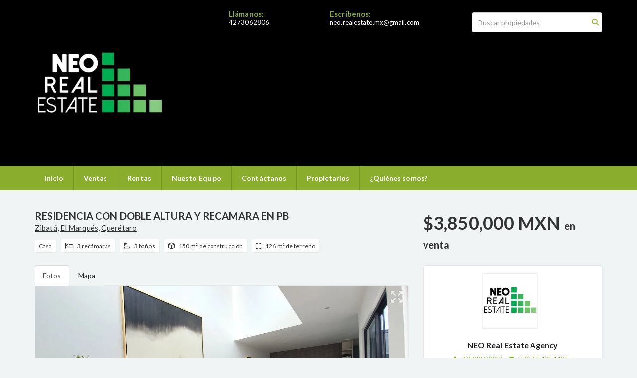

--- FILE ---
content_type: text/html; charset=utf-8
request_url: https://www.neo-realestate.com/property/elegante-residencia-con-doble-altura-y-recamara-en-pb
body_size: 9733
content:
<!DOCTYPE html>
<html lang="es">
  <head>
  <meta http-equiv="Content-Type" content="text/html; charset=utf-8" />
  <meta name="description" content="Saliendo completamente de lo ordinario , tenemos esta deslumbrante residencia llena de estilo, luz, espacio, amplitud y calidez. Su doble altura nos transporta a nuestro lugar de descanso , con su ..."/>
  <meta name="keywords" content=""/>
  <meta name="viewport" content="width=device-width, initial-scale=1, maximum-scale=1, user-scalable=no">
  <title>RESIDENCIA CON DOBLE ALTURA Y RECAMARA EN PB</title>
  <meta name="title" content="RESIDENCIA CON DOBLE ALTURA Y RECAMARA EN PB"/>
  <meta content="https://www.neo-realestate.com/property/elegante-residencia-con-doble-altura-y-recamara-en-pb" property="og:url"></meta><meta content="https://www.neo-realestate.com/property/elegante-residencia-con-doble-altura-y-recamara-en-pb" itemprop="url"></meta><meta content="RESIDENCIA CON DOBLE ALTURA Y RECAMARA EN PB" property="og:title"></meta><meta content="RESIDENCIA CON DOBLE ALTURA Y RECAMARA EN PB" itemprop="name"></meta><meta content="Saliendo completamente de lo ordinario , tenemos esta deslumbrante residencia llena de estilo, luz, espacio, amplitud y calidez. Su doble altura nos transporta a nuestro lugar de descanso , con su ..." property="og:description"></meta><meta content="Saliendo completamente de lo ordinario , tenemos esta deslumbrante residencia llena de estilo, luz, espacio, amplitud y calidez. Su doble altura nos transporta a nuestro lugar de descanso , con su ..." itemprop="description"></meta><meta content="website" property="og:type"></meta><meta content="summary_large_image" name="twitter:card"></meta><meta content="@easybroker" name="twitter:site"></meta><meta content="@easybroker" name="twitter:creator"></meta><meta content="RESIDENCIA CON DOBLE ALTURA Y RECAMARA EN PB" name="twitter:title"></meta><meta content="Saliendo completamente de lo ordinario , tenemos esta deslumbrante residencia llena de estilo, luz, espacio, amplitud y calidez. Su doble altura nos transporta a nuestro lugar de descanso , con su ..." name="twitter:description"></meta><meta content="https://assets.easybroker.com/property_images/1687039/25492093/EB-FL7039.jpg?height=300&amp;version=1596685347&amp;width=450" itemprop="image" property="og:image"></meta><meta content="450" property="og:image:width"></meta><meta content="300" property="og:image:height"></meta><meta content="https://assets.easybroker.com/property_images/1687039/25492093/EB-FL7039.jpg?height=300&amp;version=1596685347&amp;width=450" name="twitter:image"></meta>
<link rel="stylesheet" href="https://cdn.easybroker.com/assets/agent_websites-281d21d03f3be9dbdb7fba5c365bb4662225be459cd7bffae0d9f5f264e3ca0b.css" />
<script src="https://cdn.easybroker.com/assets/legacy/agent_websites-21395e11eef1e395d21dd9ccf7722d900a9b86e7ec5df3b9acf4a6067a60b635.js"></script>



  <script>
    (g=>{var h,a,k,p="The Google Maps JavaScript API",c="google",l="importLibrary",q="__ib__",m=document,b=window;b=b[c]||(b[c]={});var d=b.maps||(b.maps={}),r=new Set,e=new URLSearchParams,u=()=>h||(h=new Promise(async(f,n)=>{await (a=m.createElement("script"));e.set("libraries",[...r]+"");for(k in g)e.set(k.replace(/[A-Z]/g,t=>"_"+t[0].toLowerCase()),g[k]);e.set("callback",c+".maps."+q);a.src=`https://maps.${c}apis.com/maps/api/js?`+e;d[q]=f;a.onerror=()=>h=n(Error(p+" could not load."));a.nonce=m.querySelector("script[nonce]")?.nonce||"";m.head.append(a)}));d[l]?console.warn(p+" only loads once. Ignoring:",g):d[l]=(f,...n)=>r.add(f)&&u().then(()=>d[l](f,...n))})
    ({
      key: "",
      v: "weekly",
      language: "es"
    });
  </script>

  <link rel="stylesheet" href="https://cdn.easybroker.com/themes/oslo/stylesheets/bootstrap.css?version=1763493818" />
  <link rel="stylesheet" href="https://cdn.easybroker.com/themes/shared/css/map.css?version=1763493818" />
  <link rel="stylesheet" href="https://cdn.easybroker.com/themes/shared/css/filters.css?version=1763493818" />
  <link rel="stylesheet" href="https://cdn.easybroker.com/themes/oslo/stylesheets/style.css?version=1763493818" />
  <link rel="stylesheet" href="https://cdn.easybroker.com/themes/oslo/stylesheets/responsive.css?version=1763493818" />
  <link rel="stylesheet" href="https://cdn.easybroker.com/themes/oslo/stylesheets/styles-palette-5.css?version=1763493818" />
  <link rel="stylesheet" href="https://cdn.easybroker.com/themes/oslo/stylesheets/custom-select.css?version=1763493818" />
  <link rel="stylesheet" href="https://cdn.easybroker.com/themes/shared/fontawesome/css/all.min.css?version=1763493818" />
  <link rel="stylesheet" href="https://cdn.easybroker.com/themes/shared/fontawesome/css/brands.min.css?version=1763493818" />
  





  <link href='https://fonts.googleapis.com/css?family=Lato:300,400,700, 900,400italic,700italic' rel='stylesheet' type="text/css">
  <script src="https://cdn.easybroker.com/themes/oslo/javascripts/respond.js?version=1763493818"></script>
  <script src="https://cdn.easybroker.com/themes/oslo/javascripts/scripts.js?version=1763493818"></script>
  <script src="https://cdn.easybroker.com/themes/oslo/javascripts/html5shiv.min.js?version=1763493818"></script>
  <script src="https://stackpath.bootstrapcdn.com/bootstrap/3.4.1/js/bootstrap.min.js" integrity="sha384-aJ21OjlMXNL5UyIl/XNwTMqvzeRMZH2w8c5cRVpzpU8Y5bApTppSuUkhZXN0VxHd" crossorigin="anonymous"></script>
  <link rel="stylesheet" href="https://cdn.easybroker.com/themes/oslo/stylesheets/swiper-bundle.min.css?version=1763493818" />
  <script src="https://cdn.easybroker.com/themes/oslo/javascripts/swiper-bundle.min.js?version=1763493818"></script>
</head>

  <body id="property">
    
    <div id="header" class="darkest-bg hidden-xs">
  <div class="top-head">
    <div class="container">
      <div class="row">
        <div class="col-sm-4">
          <div class="logo">
            <div class='user-content'><h1><a href='https://www.neo-realestate.com/'><img src=https://assets.easybroker.com/organization_logos/38168/perfil_NEORE_08__scaled_.png?version=1758248237></a></h1></div>
          </div>
        </div>
        <div class="col-sm-5 contact">
          <div class="row">
            <div class="col-sm-5 phone">
              <div class='user-content'><h3>Llámanos:</h3>
                <p><a href="tel:4273062806" style="color: #fff;">4273062806</a></p></div>
            </div>
            <div class="col-sm-7 email">
              <div class='user-content'><h3>Escríbenos:</h3>
                <p>neo.realestate.mx@gmail.com</p></div>
            </div>
          </div>
        </div>
        <div class="col-sm-3">
          <ul class="social-links list-inline">
  
  
  
  
  
  
  
  
</ul>

          <div id="code_search_form" class="eb">
  <form class="form-inline" action="/search_text" accept-charset="UTF-8" method="get">
    <input size="15" autocomplete="off" placeholder="Buscar propiedades" id="menu_search_code" class="form-control" type="text" name="search[text]" />
    <input type="submit" name="commit" value="Ir" class="input-button" />
  </form>
</div>

          <div class="text-right">
            
          </div>
          <div class='user-content'></div>
        </div>
      </div>
    </div>
  </div>
</div>
<nav id="main_menu" class="navbar navbar-default gradient-bg" role="navigation">
  <div class="container">
    <div class='user-content'><div class="navbar-header">
        <button type="button" class="navbar-toggle" data-toggle="collapse" data-target="#bs-example-navbar-collapse-1">
          <span class="sr-only">Toggle navigation</span>
          <span class="icon-bar"></span>
          <span class="icon-bar"></span>
          <span class="icon-bar"></span>
        </button>
        <div class="navbar-brand visible-xs">
          <div class='user-content'><a href='https://www.neo-realestate.com/'><img src=https://assets.easybroker.com/organization_logos/38168/perfil_NEORE_08__scaled_.png?version=1758248237></a></div>
        </div>
      </div>
      <div class="collapse navbar-collapse" id="bs-example-navbar-collapse-1">
        <ul class="nav navbar-nav">
    <li class="">
      <a href="/">
        Inicio
        <span class="caret hidden"></span>
</a>    </li>
    <li class="">
      <a href="/properties">
        Ventas
        <span class="caret hidden"></span>
</a>    </li>
    <li class="">
      <a href="/rentals">
        Rentas
        <span class="caret hidden"></span>
</a>    </li>
    <li class="">
      <a href="/vacation_rentals">
        Nuesto Equipo
        <span class="caret hidden"></span>
</a>    </li>
    <li class="">
      <a href="/contact">
        Contáctanos
        <span class="caret hidden"></span>
</a>    </li>
    <li class="">
      <a href="/owners">
        Propietarios
        <span class="caret hidden"></span>
</a>    </li>
    <li class="">
      <a href="/about">
        ¿Quiénes somos?
        <span class="caret hidden"></span>
</a>    </li>
</ul>
<div class="code-search-form visible-xs">
  <form class="form-inline" action="/search_text" accept-charset="UTF-8" method="get">
    <div class="input-group">
      <input size="15" autocomplete="off" placeholder="Buscar propiedades" id="menu_search_code" class="form-control" type="text" name="search[text]" />
      <span class="input-group-btn">
        <input type="submit" name="commit" value="Ir" class="btn btn-primary" />
      </span>
    </div>
  </form>
</div>

      </div></div>
  </div>
</nav>
<div class="phone-mobile visible-xs">
  <div class='user-content'><h3>Llámanos:</h3>
    <p><a href="tel:4273062806">4273062806</a></p></div>
  <div class='user-content'><h3>Escríbenos:</h3>
    <p>neo.realestate.mx@gmail.com</p></div>
  <ul class="social-links list-inline">
  
  
  
  
  
  
  
  
</ul>

</div>

    <div class="property">
  <div class="content">
    <div class="container">
      <div id="overview">
        <div class="row">
          <div class="col-md-8">
            <div class="name">
              <h1 class="title">
    
    RESIDENCIA CON DOBLE ALTURA Y RECAMARA EN PB
</h1>

<h2 class="location">
    <a href="/properties/mexico/queretaro/el-marques?ln=52358">Zibatá</a>, <a href="/properties/mexico/queretaro/el-marques">El Marqués</a>, <a href="/properties/mexico/queretaro">Querétaro</a></h2>

            </div>
            <div id="main_features">
  <ul>
    <li class="property-type">Casa</li>
    <li class="beds">3 recámaras</li>
    <li class="baths">3 baños</li>
    <li class="space">150 m² de construcción</li>
    <li class="lot-size">126 m² de terreno</li>
  </ul>
</div>

          </div>
          <div class="col-md-4">
            <div id="prices">
  

    <ul>
          <li class="price-type">
              <span class="listing-type-price">
                $3,850,000 MXN
              </span>
            <small class="listing-type">En Venta</small>
          </li>
    </ul>
</div>

          </div>
        </div>
      </div>
      <div class="row">
        <div class="col-md-8">
          
  <div id="media">
    <!-- Nav tabs -->
    <ul class="nav nav-tabs">
        <li class="active">
          <a href="#photos" data-toggle="tab">Fotos</a>
</li>


      <li class="">
        <a href="#map" data-toggle="tab">Mapa</a>

</li>
    </ul>
    <!-- Tab panes -->
    <div class="tab-content">
        <div class="tab-pane active" id="photos">
          <div id="gallery">
              <div class="royal-image-slideshow royalSlider rsUni">
      <img class="rsImg" alt="1 de 25" data-rsbigimg="https://assets.easybroker.com/property_images/1687039/25492093/EB-FL7039.jpg?version=1596685347" data-rsTmb="https://assets.easybroker.com/property_images/1687039/25492093/EB-FL7039.jpg?height=300&amp;version=1596685347&amp;width=450" data-load-rasterized-image="true" src="https://assets.easybroker.com/property_images/1687039/25492093/EB-FL7039.jpg?version=1596685347" />
      <img class="rsImg" alt="2 de 25" data-rsbigimg="https://assets.easybroker.com/property_images/1687039/25492059/EB-FL7039.jpg?version=1596685347" data-rsTmb="https://assets.easybroker.com/property_images/1687039/25492059/EB-FL7039.jpg?height=300&amp;version=1596685347&amp;width=450" data-load-rasterized-image="true" src="https://assets.easybroker.com/property_images/1687039/25492059/EB-FL7039.jpg?version=1596685347" />
      <img class="rsImg" alt="3 de 25" data-rsbigimg="https://assets.easybroker.com/property_images/1687039/25492094/EB-FL7039.jpg?version=1596685347" data-rsTmb="https://assets.easybroker.com/property_images/1687039/25492094/EB-FL7039.jpg?height=300&amp;version=1596685347&amp;width=450" data-load-rasterized-image="true" src="https://assets.easybroker.com/property_images/1687039/25492094/EB-FL7039.jpg?version=1596685347" />
      <img class="rsImg" alt="4 de 25" data-rsbigimg="https://assets.easybroker.com/property_images/1687039/25492088/EB-FL7039.jpg?version=1596685347" data-rsTmb="https://assets.easybroker.com/property_images/1687039/25492088/EB-FL7039.jpg?height=300&amp;version=1596685347&amp;width=450" data-load-rasterized-image="true" src="https://assets.easybroker.com/property_images/1687039/25492088/EB-FL7039.jpg?version=1596685347" />
      <img class="rsImg" alt="5 de 25" data-rsbigimg="https://assets.easybroker.com/property_images/1687039/25492089/EB-FL7039.jpg?version=1596685347" data-rsTmb="https://assets.easybroker.com/property_images/1687039/25492089/EB-FL7039.jpg?height=300&amp;version=1596685347&amp;width=450" data-load-rasterized-image="true" src="https://assets.easybroker.com/property_images/1687039/25492089/EB-FL7039.jpg?version=1596685347" />
      <img class="rsImg" alt="6 de 25" data-rsbigimg="https://assets.easybroker.com/property_images/1687039/25492090/EB-FL7039.jpg?version=1596685347" data-rsTmb="https://assets.easybroker.com/property_images/1687039/25492090/EB-FL7039.jpg?height=300&amp;version=1596685347&amp;width=450" data-load-rasterized-image="true" src="https://assets.easybroker.com/property_images/1687039/25492090/EB-FL7039.jpg?version=1596685347" />
      <img class="rsImg" alt="7 de 25" data-rsbigimg="https://assets.easybroker.com/property_images/1687039/25492091/EB-FL7039.jpg?version=1596685347" data-rsTmb="https://assets.easybroker.com/property_images/1687039/25492091/EB-FL7039.jpg?height=300&amp;version=1596685347&amp;width=450" data-load-rasterized-image="true" src="https://assets.easybroker.com/property_images/1687039/25492091/EB-FL7039.jpg?version=1596685347" />
      <img class="rsImg" alt="8 de 25" data-rsbigimg="https://assets.easybroker.com/property_images/1687039/25492092/EB-FL7039.jpg?version=1596685347" data-rsTmb="https://assets.easybroker.com/property_images/1687039/25492092/EB-FL7039.jpg?height=300&amp;version=1596685347&amp;width=450" data-load-rasterized-image="true" src="https://assets.easybroker.com/property_images/1687039/25492092/EB-FL7039.jpg?version=1596685347" />
      <img class="rsImg" alt="9 de 25" data-rsbigimg="https://assets.easybroker.com/property_images/1687039/25492095/EB-FL7039.jpg?version=1596685347" data-rsTmb="https://assets.easybroker.com/property_images/1687039/25492095/EB-FL7039.jpg?height=300&amp;version=1596685347&amp;width=450" data-load-rasterized-image="true" src="https://assets.easybroker.com/property_images/1687039/25492095/EB-FL7039.jpg?version=1596685347" />
      <img class="rsImg" alt="10 de 25" data-rsbigimg="https://assets.easybroker.com/property_images/1687039/25492096/EB-FL7039.jpg?version=1596685347" data-rsTmb="https://assets.easybroker.com/property_images/1687039/25492096/EB-FL7039.jpg?height=300&amp;version=1596685347&amp;width=450" data-load-rasterized-image="true" src="https://assets.easybroker.com/property_images/1687039/25492096/EB-FL7039.jpg?version=1596685347" />
      <img class="rsImg" alt="11 de 25" data-rsbigimg="https://assets.easybroker.com/property_images/1687039/25492097/EB-FL7039.jpg?version=1596685347" data-rsTmb="https://assets.easybroker.com/property_images/1687039/25492097/EB-FL7039.jpg?height=300&amp;version=1596685347&amp;width=450" data-load-rasterized-image="true" src="https://assets.easybroker.com/property_images/1687039/25492097/EB-FL7039.jpg?version=1596685347" />
      <img class="rsImg" alt="12 de 25" data-rsbigimg="https://assets.easybroker.com/property_images/1687039/25492098/EB-FL7039.jpg?version=1596685347" data-rsTmb="https://assets.easybroker.com/property_images/1687039/25492098/EB-FL7039.jpg?height=300&amp;version=1596685347&amp;width=450" data-load-rasterized-image="true" src="https://assets.easybroker.com/property_images/1687039/25492098/EB-FL7039.jpg?version=1596685347" />
      <img class="rsImg" alt="13 de 25" data-rsbigimg="https://assets.easybroker.com/property_images/1687039/25492099/EB-FL7039.jpg?version=1596685347" data-rsTmb="https://assets.easybroker.com/property_images/1687039/25492099/EB-FL7039.jpg?height=300&amp;version=1596685347&amp;width=450" data-load-rasterized-image="true" src="https://assets.easybroker.com/property_images/1687039/25492099/EB-FL7039.jpg?version=1596685347" />
      <img class="rsImg" alt="14 de 25" data-rsbigimg="https://assets.easybroker.com/property_images/1687039/25492100/EB-FL7039.jpg?version=1596685347" data-rsTmb="https://assets.easybroker.com/property_images/1687039/25492100/EB-FL7039.jpg?height=300&amp;version=1596685347&amp;width=450" data-load-rasterized-image="true" src="https://assets.easybroker.com/property_images/1687039/25492100/EB-FL7039.jpg?version=1596685347" />
      <img class="rsImg" alt="15 de 25" data-rsbigimg="https://assets.easybroker.com/property_images/1687039/25492101/EB-FL7039.jpg?version=1596685347" data-rsTmb="https://assets.easybroker.com/property_images/1687039/25492101/EB-FL7039.jpg?height=300&amp;version=1596685347&amp;width=450" data-load-rasterized-image="true" src="https://assets.easybroker.com/property_images/1687039/25492101/EB-FL7039.jpg?version=1596685347" />
      <img class="rsImg" alt="16 de 25" data-rsbigimg="https://assets.easybroker.com/property_images/1687039/25492102/EB-FL7039.jpg?version=1596685347" data-rsTmb="https://assets.easybroker.com/property_images/1687039/25492102/EB-FL7039.jpg?height=300&amp;version=1596685347&amp;width=450" data-load-rasterized-image="true" src="https://assets.easybroker.com/property_images/1687039/25492102/EB-FL7039.jpg?version=1596685347" />
      <img class="rsImg" alt="17 de 25" data-rsbigimg="https://assets.easybroker.com/property_images/1687039/25492103/EB-FL7039.jpg?version=1596685347" data-rsTmb="https://assets.easybroker.com/property_images/1687039/25492103/EB-FL7039.jpg?height=300&amp;version=1596685347&amp;width=450" data-load-rasterized-image="true" src="https://assets.easybroker.com/property_images/1687039/25492103/EB-FL7039.jpg?version=1596685347" />
      <img class="rsImg" alt="18 de 25" data-rsbigimg="https://assets.easybroker.com/property_images/1687039/25492104/EB-FL7039.jpg?version=1596685347" data-rsTmb="https://assets.easybroker.com/property_images/1687039/25492104/EB-FL7039.jpg?height=300&amp;version=1596685347&amp;width=450" data-load-rasterized-image="true" src="https://assets.easybroker.com/property_images/1687039/25492104/EB-FL7039.jpg?version=1596685347" />
      <img class="rsImg" alt="19 de 25" data-rsbigimg="https://assets.easybroker.com/property_images/1687039/25492105/EB-FL7039.jpg?version=1596685347" data-rsTmb="https://assets.easybroker.com/property_images/1687039/25492105/EB-FL7039.jpg?height=300&amp;version=1596685347&amp;width=450" data-load-rasterized-image="true" src="https://assets.easybroker.com/property_images/1687039/25492105/EB-FL7039.jpg?version=1596685347" />
      <img class="rsImg" alt="20 de 25" data-rsbigimg="https://assets.easybroker.com/property_images/1687039/25492106/EB-FL7039.jpg?version=1596685347" data-rsTmb="https://assets.easybroker.com/property_images/1687039/25492106/EB-FL7039.jpg?height=300&amp;version=1596685347&amp;width=450" data-load-rasterized-image="true" src="https://assets.easybroker.com/property_images/1687039/25492106/EB-FL7039.jpg?version=1596685347" />
      <img class="rsImg" alt="21 de 25" data-rsbigimg="https://assets.easybroker.com/property_images/1687039/25492112/EB-FL7039.jpg?version=1596685347" data-rsTmb="https://assets.easybroker.com/property_images/1687039/25492112/EB-FL7039.jpg?height=300&amp;version=1596685347&amp;width=450" data-load-rasterized-image="true" src="https://assets.easybroker.com/property_images/1687039/25492112/EB-FL7039.jpg?version=1596685347" />
      <img class="rsImg" alt="22 de 25" data-rsbigimg="https://assets.easybroker.com/property_images/1687039/25492114/EB-FL7039.jpg?version=1596685347" data-rsTmb="https://assets.easybroker.com/property_images/1687039/25492114/EB-FL7039.jpg?height=300&amp;version=1596685347&amp;width=450" data-load-rasterized-image="true" src="https://assets.easybroker.com/property_images/1687039/25492114/EB-FL7039.jpg?version=1596685347" />
      <img class="rsImg" alt="23 de 25" data-rsbigimg="https://assets.easybroker.com/property_images/1687039/25492113/EB-FL7039.jpg?version=1596685347" data-rsTmb="https://assets.easybroker.com/property_images/1687039/25492113/EB-FL7039.jpg?height=300&amp;version=1596685347&amp;width=450" data-load-rasterized-image="true" src="https://assets.easybroker.com/property_images/1687039/25492113/EB-FL7039.jpg?version=1596685347" />
      <img class="rsImg" alt="24 de 25" data-rsbigimg="https://assets.easybroker.com/property_images/1687039/25492115/EB-FL7039.jpg?version=1596685347" data-rsTmb="https://assets.easybroker.com/property_images/1687039/25492115/EB-FL7039.jpg?height=300&amp;version=1596685347&amp;width=450" data-load-rasterized-image="true" src="https://assets.easybroker.com/property_images/1687039/25492115/EB-FL7039.jpg?version=1596685347" />
      <img class="rsImg" alt="25 de 25" data-rsbigimg="https://assets.easybroker.com/property_images/1687039/25492116/EB-FL7039.jpg?version=1596685347" data-rsTmb="https://assets.easybroker.com/property_images/1687039/25492116/EB-FL7039.jpg?height=300&amp;version=1596685347&amp;width=450" data-load-rasterized-image="true" src="https://assets.easybroker.com/property_images/1687039/25492116/EB-FL7039.jpg?version=1596685347" />
  </div>

          </div>
        </div>
      <div class="tab-pane  multimedia-container" id="videos">
      </div>
      <div class="tab-pane " id="map">
          <div class="map-container">
            <div data-lazy-iframe-url="https://www.google.com/maps/embed/v1/place?key=AIzaSyBDhRiVXTnSWRjUhgGZTbj09HpmXUxTeBs&amp;q=20.6809522,-100.3329494" data-trigger="observer"></div>
          </div>
      </div>
      <div class="tab-pane  multimedia-container" id="virtual_tour">
      </div>
    </div>
  </div>

          <a href="#" class="hidden btn btn-partners btn-primary btn-default btn-block btn-lg" target="_blank"><img style="margin-right: 10px;" src="https://s3.amazonaws.com/assets.moveglobally.com/organization_files/9641/btn-partner-img.png" />Ver Tour Virtual</a>
        </div>
        <div class="col-md-4 contact hidden-xs">
          <div class="affix-elements">
            <div class="form-wrapper">
              <div id="contact_form_wrapper">
                <div class='user-content'><h4 class="text-center">Contáctanos</h4></div>
                <div class="agent text-center">
    <span class="agent-image"><img class="avatar rounded" alt="NEO Real Estate Agency" title="NEO Real Estate Agency" src="https://assets.easybroker.com/profile_images/430524/perfil_NEORE_07__scaled_.png?height=200&amp;version=1757960268&amp;width=200" /></span>
  <div class="agent-info">
      <h4 class="mb-0"><strong>NEO Real Estate Agency</strong></h4>
      <ul class="list-unstyled list-inline">
        <li><a class="phone" href="tel:4273062806">4273062806</a></li>
        <li class="cell"><a href="tel:+525554054425">+525554054425</a></li>
      </ul>
  </div>
</div>

                <div id="confirmation_container" class="hidden"></div>
<div id="contact_form" class="form">
  <a id="contact_form_anchor" name="contact_form"></a>
  
  <form action="/create_property_request" accept-charset="UTF-8" data-remote="true" method="post"><input type="hidden" name="authenticity_token" value="4BQXKuy3MklNvMZdjJdy5gDa_1u-Ahk_fikWd0eD_DbF69Yca5-ZSvLxBWvIz9MkwsbPwNk3D44eBx6Z5WwVow" autocomplete="off" />
    <input type="hidden" name="lang" id="lang" value="es" autocomplete="off" />
    <input value="" autocomplete="off" type="hidden" name="contact_request[form_code]" id="contact_request_form_code" />
    <input autocomplete="off" type="hidden" value="38168" name="contact_request[organization_id]" id="contact_request_organization_id" />
    <input value="www.neo-realestate.com" autocomplete="off" type="hidden" name="contact_request[source]" id="contact_request_source" />
    <input autocomplete="off" type="hidden" value="EB-FL7039" name="contact_request[property_id]" id="contact_request_property_id" />
    <div class="form-group">
      <input class="form-control" placeholder="Tu nombre" type="text" name="contact_request[name]" id="contact_request_name" />
    </div>
    <div class="hide">
      <input type="text" name="contact_request[company_name]" id="contact_request_company_name" class="form_control" placeholder="Company Name" autocomplete="off" tabindex="-1" />
    </div>
    <div class="form-group">
      <input class="form-control" placeholder="Email" type="text" name="contact_request[email]" id="contact_request_email" />
    </div>
    <div class="form-group">
      <input class="form-control" placeholder="Número de teléfono" type="text" name="contact_request[phone]" id="contact_request_phone" />
    </div>
    <div class="form-group">
      <textarea rows="4" class="form-control" name="contact_request[message]" id="contact_request_message">
Me interesa mucho esta propiedad y quiero recibir más información.
¡Gracias!</textarea>    </div>
    <div class="form-group">
      <input type="submit" name="commit" value="Enviar" id="submit_button" data-submit-with-text="Enviando..." class="btn submit btn-primary btn-lg btn-block" autocomplete="off" />
    </div>
</form>
    <div class="form-group mb-0">
      <a class="btn btn-primary btn-lg btn-block btn-outline" target="_blank" data-whatsapp-button="true" href="https://api.whatsapp.com/send?phone=%2B525554054425&amp;text=Me+interesa+mucho+esta+propiedad+y+quiero+recibir+m%C3%A1s+informaci%C3%B3n.+%C2%A1Gracias%21+https%3A%2F%2Fwww.neo-realestate.com%2Fproperty%2Felegante-residencia-con-doble-altura-y-recamara-en-pb">
      <i class="fak fa-whatsapp text-lg mr-1" aria-hidden="true"></i>
      Enviar WhatsApp
</a>    </div>
</div>  <img style="display: none;" alt="EB-FL7039" src="https://www.easybroker.com/track/1687039.gif?source=www.neo-realestate.com" />

                <div class='user-content'></div>
              </div>
            </div>
            <a target="_blank" class="print-property" href="/print-property?slug=elegante-residencia-con-doble-altura-y-recamara-en-pb"><i class="far fa-print mr-1"></i><span class="print-link-text">Imprimir propiedad</span></a>
          </div>
        </div>
      </div>
    </div>
  </div>
  <div class="sub-content">
    <div class="container">
      <div class="row">
        <div class="col-md-8 col-sm-12">
          <div class="row">
            <div class="col-sm-8 col-md-7 col-lg-8 ">
              
<div id="description" class="summary-section" data-visibility-scope>
  <div class="summary-title">
    <h4>Descripción</h4>
    
  </div>
  <div class="info">
    Saliendo completamente de lo ordinario , tenemos esta deslumbrante residencia llena de estilo, luz, espacio, amplitud y calidez. Su doble altura nos transporta a nuestro lugar de descanso , con  su jardin que brinda un paisaje a todas las areas de la casa.   <br/>Cada recama con baño propio, una de ellas en PB  y la suite principal con tina y vestidor.<br/><br/>Este lugar no es para todos ya que ademas la privada cuenta con: alberca, gym, areas verdes, terraza con asador, juegos infantiles y seguridad las 24 horas.<br/><br/>Tienes que conocerla!! Contactanos!!<br/><br/>*Precio sujeto a cambio, sin previo aviso.
  </div>
</div>

              

                <div id="amenities">
    <h4>Características</h4>
  <h5>Exterior</h5>
  <ul>
    <li>Cisterna</li>
    <li>Facilidad para estacionarse</li>
    <li>Jardín</li>
    </ul>
  <h5>General</h5>
  <ul>
    <li>Accesibilidad para adultos mayores</li>
    <li>Accesibilidad para personas con discapacidad</li>
    <li>Cocina equipada</li>
    <li>Fraccionamiento privado</li>
    <li>Portero</li>
    <li>Seguridad 24 horas</li>
    </ul>
  <h5>Recreación</h5>
  <ul>
    <li>Alberca</li>
    <li>Área de juegos infantiles</li>
    <li>Gimnasio</li>
    <li>Salón de usos múltiples</li>
    </ul>
  </div>

            </div>
            <div class="col-sm-4 col-md-5 col-lg-4">
              <div id="summary">
  <h4>Detalles</h4>
  <table class="table">
    <tr><td>ID:</td><td>EB-FL7039</td></tr>    <tr><td>Tipo:</td><td>Casa</td></tr>      <tr>
        <td>Precio de venta:</td>
        <td>
          $3,850,000 MXN
        </td>
      </tr>
    <tr><td>Antigüedad:</td><td>A estrenar</td></tr>    <tr><td>Recámaras:</td><td>3</td></tr>        <tr><td>Baños:</td><td>3</td></tr>        <tr><td>Estacionamientos:</td><td>2</td></tr>    <tr><td>Construcción:</td><td>150 m²</td></tr>        <tr><td>Terreno:</td><td>126 m²</td></tr>            <tr><td>Pisos:</td><td>2</td></tr>        <tr><td>Mantenimiento:</td><td>1200</td></tr>          <tr class="agent"><td>Asesor:</td><td>NEO Real Estate Agency</td></tr>  </table>
</div>

              
                <button id="contact-button" type="button" class="btn btn-primary btn-lg d-block btn-contact mb-2" data-toggle="modal" data-target="#contactModal">
                  <div class='user-content'>Contáctanos</div>
                </button>
            </div>
          </div>
        </div>
      </div>
    </div>
  </div>
</div>
<div class="featured-properties text-center content hidden-xs">
  <div class="container">
    <div class="title">
      <h3>Propiedades destacadas</h3>
      <span class="darker-bg"></span>
    </div>
    <!-- FEATURED BOOTSTRAP CAROUSEL -->
      <div id="featured_properties" class="carousel slide" data-ride="carousel">
        <ol class="carousel-indicators">
          <li data-target="#featured_properties" data-slide-to="0" class="active"></li>
          <li data-target="#featured_properties" data-slide-to="1"></li>
          <li data-target="#featured_properties" data-slide-to="2"></li>
        </ol>

        <div class="carousel-inner">
              <div class="item active">
                <div class="row">
                    <div class="property-1">
                      <div class="col-sm-4">
  <div class="thumbnail">
    <div class="type darkest-bg">
      <span>En Venta</span>
    </div>
    <div class="title-image"><a href="https://www.neo-realestate.com/property/majestusos-depas-en-pre-venta-zibata"><img src="https://assets.easybroker.com/property_images/1334601/19897676/EB-EC4601.jpg?height=300&amp;version=1573584185&amp;width=450" /></a></div>
    <div class="caption">
      <p class="primary-color">Zibatá, El Marqués</p>
      <p>Departamento, 4 recámaras, 4 baños</p>
      <h3>$14,100,000 MXN</h3>
      <a class="btn btn-primary btn-block" role="button" href="https://www.neo-realestate.com/property/majestusos-depas-en-pre-venta-zibata">Ver detalles</a>
    </div>
  </div>
</div>

                    </div>
                    <div class="property-2">
                      <div class="col-sm-4">
  <div class="thumbnail">
    <div class="type darkest-bg">
      <span>En Venta</span>
    </div>
    <div class="title-image"><a href="https://www.neo-realestate.com/property/en-preventa-con-esquema-de-pagos-en-zibata"><img src="https://assets.easybroker.com/property_images/4260362/70841542/EB-PJ0362.jpg?height=300&amp;version=1706583314&amp;width=450" /></a></div>
    <div class="caption">
      <p class="primary-color">Zibatá, El Marqués</p>
      <p>Terreno</p>
      <h3>$2,200,000 MXN</h3>
      <a class="btn btn-primary btn-block" role="button" href="https://www.neo-realestate.com/property/en-preventa-con-esquema-de-pagos-en-zibata">Ver detalles</a>
    </div>
  </div>
</div>

                    </div>
                    <div class="property-3">
                      <div class="col-sm-4">
  <div class="thumbnail">
    <div class="type darkest-bg">
      <span>En Venta</span>
    </div>
    <div class="title-image"><a href="https://www.neo-realestate.com/property/con-recamara-en-pb-y-bano-en-cada-una-en-zibata"><img src="https://assets.easybroker.com/property_images/4583146/76972541/EB-QP3146.jpg?height=300&amp;version=1719943928&amp;width=450" /></a></div>
    <div class="caption">
      <p class="primary-color">Zibatá, El Marqués</p>
      <p>Casa, 4 recámaras, 4 baños</p>
      <h3>$5,300,000 MXN</h3>
      <a class="btn btn-primary btn-block" role="button" href="https://www.neo-realestate.com/property/con-recamara-en-pb-y-bano-en-cada-una-en-zibata">Ver detalles</a>
    </div>
  </div>
</div>

                    </div>
                </div>
              </div>
              <div class="item ">
                <div class="row">
                    <div class="property-1">
                      <div class="col-sm-4">
  <div class="thumbnail">
    <div class="type darkest-bg">
      <span>En Venta</span>
    </div>
    <div class="title-image"><a href="https://www.neo-realestate.com/property/casa-con-la-mejor-ubicacion-en-zakia"><img src="https://assets.easybroker.com/property_images/4318900/71949778/EB-PO8900.jpg?height=300&amp;version=1708814851&amp;width=450" /></a></div>
    <div class="caption">
      <p class="primary-color">Zákia, El Marqués</p>
      <p>Casa, 3 recámaras, 2 baños</p>
      <h3>$2,815,000 MXN</h3>
      <a class="btn btn-primary btn-block" role="button" href="https://www.neo-realestate.com/property/casa-con-la-mejor-ubicacion-en-zakia">Ver detalles</a>
    </div>
  </div>
</div>

                    </div>
                    <div class="property-2">
                      <div class="col-sm-4">
  <div class="thumbnail">
    <div class="type darkest-bg">
      <span>En Venta</span>
    </div>
    <div class="title-image"><a href="https://www.neo-realestate.com/property/residencia-con-roof-garden-cuarto-de-servicio-en-nuevo-refugio"><img src="https://assets.easybroker.com/property_images/4723572/79826110/EB-RD3572.jpg?height=300&amp;version=1725749008&amp;width=450" /></a></div>
    <div class="caption">
      <p class="primary-color">Nuevo Refugio, Querétaro</p>
      <p>Casa, 5 recámaras, 6 baños</p>
      <h3>$7,030,000 MXN</h3>
      <a class="btn btn-primary btn-block" role="button" href="https://www.neo-realestate.com/property/residencia-con-roof-garden-cuarto-de-servicio-en-nuevo-refugio">Ver detalles</a>
    </div>
  </div>
</div>

                    </div>
                    <div class="property-3">
                      <div class="col-sm-4">
  <div class="thumbnail">
    <div class="type darkest-bg">
      <span>En Venta</span>
    </div>
    <div class="title-image"><a href="https://www.neo-realestate.com/property/casa-de-oportunidad-en-zibata-zibata"><img src="https://assets.easybroker.com/property_images/3302221/53199315/EB-LR2221.jpg?height=300&amp;version=1665275324&amp;width=450" /></a></div>
    <div class="caption">
      <p class="primary-color">Zibatá, El Marqués</p>
      <p>Casa, 3 recámaras, 2 baños</p>
      <h3>$3,100,000 MXN</h3>
      <a class="btn btn-primary btn-block" role="button" href="https://www.neo-realestate.com/property/casa-de-oportunidad-en-zibata-zibata">Ver detalles</a>
    </div>
  </div>
</div>

                    </div>
                </div>
              </div>
              <div class="item ">
                <div class="row">
                    <div class="property-1">
                      <div class="col-sm-4">
  <div class="thumbnail">
    <div class="type darkest-bg">
      <span>En Venta</span>
    </div>
    <div class="title-image"><a href="https://www.neo-realestate.com/property/depa-frente-universidad-anahuac-en-preventa-en-zibata"><img src="https://assets.easybroker.com/property_images/4318735/71946368/EB-PO8735.jpg?height=300&amp;version=1708804864&amp;width=450" /></a></div>
    <div class="caption">
      <p class="primary-color">Zibatá, El Marqués</p>
      <p>Departamento, 2 recámaras, 2 baños</p>
      <h3>$2,660,000 MXN</h3>
      <a class="btn btn-primary btn-block" role="button" href="https://www.neo-realestate.com/property/depa-frente-universidad-anahuac-en-preventa-en-zibata">Ver detalles</a>
    </div>
  </div>
</div>

                    </div>
                    <div class="property-2">
                      <div class="col-sm-4">
  <div class="thumbnail">
    <div class="type darkest-bg">
      <span>En Venta</span>
    </div>
    <div class="title-image"><a href="https://www.neo-realestate.com/property/casa-con-doble-altura-y-roof-en-zakia"><img src="https://assets.easybroker.com/property_images/3110219/49676354/EB-KY0219.jpg?height=300&amp;version=1657595062&amp;width=450" /></a></div>
    <div class="caption">
      <p class="primary-color">Zákia, El Marqués</p>
      <p>Casa, 3 recámaras, 3 baños</p>
      <h3>$3,750,000 MXN</h3>
      <a class="btn btn-primary btn-block" role="button" href="https://www.neo-realestate.com/property/casa-con-doble-altura-y-roof-en-zakia">Ver detalles</a>
    </div>
  </div>
</div>

                    </div>
                    <div class="property-3">
                      <div class="col-sm-4">
  <div class="thumbnail">
    <div class="type darkest-bg">
      <span>En Venta</span>
    </div>
    <div class="title-image"><a href="https://www.neo-realestate.com/property/residencia-con-posible-recamara-en-pb"><img src="https://assets.easybroker.com/property_images/1685656/76979774/EB-FL5656.jpg?height=300&amp;version=1719949628&amp;width=450" /></a></div>
    <div class="caption">
      <p class="primary-color">Zibatá, El Marqués</p>
      <p>Casa, 4 recámaras, 3 baños</p>
      <h3>$4,570,000 MXN</h3>
      <a class="btn btn-primary btn-block" role="button" href="https://www.neo-realestate.com/property/residencia-con-posible-recamara-en-pb">Ver detalles</a>
    </div>
  </div>
</div>

                    </div>
                </div>
              </div>
              <div class="item ">
                <div class="row">
                    <div class="property-1">
                      <div class="col-sm-4">
  <div class="thumbnail">
    <div class="type darkest-bg">
      <span>En Venta</span>
    </div>
    <div class="title-image"><a href="https://www.neo-realestate.com/property/casa-en-venta-con-acabados-de-lujo-en-zakia"><img src="https://assets.easybroker.com/property_images/2350614/36476970/EB-IA0614.jpg?height=300&amp;version=1626656181&amp;width=450" /></a></div>
    <div class="caption">
      <p class="primary-color">Zákia, El Marqués</p>
      <p>Casa, 3 recámaras, 2 baños</p>
      <h3>$4,250,000 MXN</h3>
      <a class="btn btn-primary btn-block" role="button" href="https://www.neo-realestate.com/property/casa-en-venta-con-acabados-de-lujo-en-zakia">Ver detalles</a>
    </div>
  </div>
</div>

                    </div>
                    <div class="property-2">
                      <div class="col-sm-4">
  <div class="thumbnail">
    <div class="type darkest-bg">
      <span>En Venta</span>
    </div>
    <div class="title-image"><a href="https://www.neo-realestate.com/property/depa-en-pb-con-jardin-en-zakia"><img src="https://assets.easybroker.com/property_images/3129817/63069571/EB-KZ9817.jpg?height=300&amp;version=1687886090&amp;width=450" /></a></div>
    <div class="caption">
      <p class="primary-color">Zákia, El Marqués</p>
      <p>Departamento, 2 recámaras, 2 baños</p>
      <h3>$2,164,000 MXN</h3>
      <a class="btn btn-primary btn-block" role="button" href="https://www.neo-realestate.com/property/depa-en-pb-con-jardin-en-zakia">Ver detalles</a>
    </div>
  </div>
</div>

                    </div>
                    <div class="property-3">
                      <div class="col-sm-4">
  <div class="thumbnail">
    <div class="type darkest-bg">
      <span>En Venta</span>
    </div>
    <div class="title-image"><a href="https://www.neo-realestate.com/property/mega-oportunidad-con-roof-garden-en-venta-en-zibata"><img src="https://assets.easybroker.com/property_images/5108945/87606084/EB-SP8945.jpg?height=300&amp;version=1742491046&amp;width=450" /></a></div>
    <div class="caption">
      <p class="primary-color">Zibatá, El Marqués</p>
      <p>Casa, 3 recámaras, 3 baños</p>
      <h3>$4,800,000 MXN</h3>
      <a class="btn btn-primary btn-block" role="button" href="https://www.neo-realestate.com/property/mega-oportunidad-con-roof-garden-en-venta-en-zibata">Ver detalles</a>
    </div>
  </div>
</div>

                    </div>
                </div>
              </div>

        </div>

        <a class="left carousel-control" href="#featured_properties" role="button" data-slide="prev">
          <span class="arrow arrow-left"></span>
        </a>
        <a class="right carousel-control" href="#featured_properties" role="button" data-slide="next">
          <span class="arrow arrow-right"></span>
        </a>
      </div>
    <!-- END -->
  </div>
</div>


<div class="modal" id="contactModal" tabindex="-1" role="dialog">
  <div class="modal-dialog" role="document">
    <div class="modal-content">
      <div class="modal-header">
        <button type="button" class="close" data-dismiss="modal" aria-label="Close"><span aria-hidden="true">&times;</span></button>
        <div class='user-content'><h4 class="modal-title">Contáctanos</h4></div>
      </div>
      <div class="modal-body">
      </div>
    </div>
  </div>
</div>

    <div class="footer">
      <div class="container menu-footer hidden">
  <div class="menu-center">
    <ul class="nav navbar-nav">
    <li class="">
      <a href="/">
        Inicio
        <span class="caret hidden"></span>
</a>    </li>
    <li class="">
      <a href="/properties">
        Ventas
        <span class="caret hidden"></span>
</a>    </li>
    <li class="">
      <a href="/rentals">
        Rentas
        <span class="caret hidden"></span>
</a>    </li>
    <li class="">
      <a href="/vacation_rentals">
        Nuesto Equipo
        <span class="caret hidden"></span>
</a>    </li>
    <li class="">
      <a href="/contact">
        Contáctanos
        <span class="caret hidden"></span>
</a>    </li>
    <li class="">
      <a href="/owners">
        Propietarios
        <span class="caret hidden"></span>
</a>    </li>
    <li class="">
      <a href="/about">
        ¿Quiénes somos?
        <span class="caret hidden"></span>
</a>    </li>
</ul>
<div class="code-search-form visible-xs">
  <form class="form-inline" action="/search_text" accept-charset="UTF-8" method="get">
    <div class="input-group">
      <input size="15" autocomplete="off" placeholder="Buscar propiedades" id="menu_search_code" class="form-control" type="text" name="search[text]" />
      <span class="input-group-btn">
        <input type="submit" name="commit" value="Ir" class="btn btn-primary" />
      </span>
    </div>
  </form>
</div>

  </div>
</div>
<footer class="content lighter-bg">
  <div class="container">
    <div class="row">
      <div class="col-sm-9">
        <div class='user-content'><h3>Bienvenido a NEO Real Estate</h3><p><strong>
Las Expertas Inmobiliaras</strong></p><p>          </p><p>Encuentra tu nueva casa aquí. </p><p>Ofrecemos un servicio personalizado y de calidad para atenderte en todas tus necesidades sobre el mundo inmobiliario. </p><p>Si necesitas asistencia o tienes preguntas, siéntete libre de contactarnos.<span style="color: rgb(0, 138, 0);"> Estaremos orgullosas en poder Ayudarte.</span></p><p><br></p></div>
      </div>
      <div class="col-sm-3">
        <div class='user-content'><h3>Contáctanos</h3><p>
          Zibata, Querétaro</p><p>            
            Tel: 55 5405 4425
            
            neo.realestate.mx@gmail.com
          </p></div>
      </div>
    </div>
  </div>
</footer>

      <footer id="body_footer" class="darkest-bg">
  <div class="container">
    <div class="row">
      <div class="col-sm-8">
        <div class='user-content'><p>&copy; 2025 NEO Real Estate</p></div>
      </div>
      <div class="col-sm-4 text-right">
        <div class="mg-attribution">
  Powered by
  <a title="Crea tu propio sitio web inmobiliario y publica tus propiedades en la Bolsa Inmobiliaria." href="https://www.easybroker.com/mx?source=agent-site-pb">EasyBroker</a>
</div>

      </div>
    </div>
  </div>
</footer>

    </div>
  </body>
</html>


--- FILE ---
content_type: application/javascript
request_url: https://cdn.easybroker.com/themes/oslo/javascripts/scripts.js?version=1763493818
body_size: 894
content:
(function($) {

  function init() {
    if ($('#hero').length > 0) {
      var bgImage = $('#hero_image').attr('src')
      $("#hero").css('background-image', "url('"+bgImage+"')")
      createSlider()
    }

    if ($('#property').length) {
      affixSidebar()
      mobileContact()
    }
  }

  $(init)

  function affixSidebar() {
    var stickyElement = '.affix-elements'
    if ($(stickyElement).length) {
      $(stickyElement).each(function() {
        var stopPoint = $('.featured-properties').offset().top - 40

        var fromTop = $(this).offset().top,
          fromBottom = $(document).height() - ($(this).offset().top + $(this).outerHeight())
          stopOn = $(document).height() - (stopPoint + $(this).outerHeight() - $(this).height())

        if ((fromBottom - stopOn) > 200) {
          $(this).css('width', $(this).width()).css('top', 0).css('position', '')
          $(this).affix({
            offset: {
              top: fromTop,
              bottom: stopOn
            }
          }).on('affix.bs.affix', function() {
            $(this).css('top', 0).css('position', '')
          })
        }
        $(window).trigger('scroll')
      })
    }
  }

  function mobileContact() {
    $('#contactModal').on('show.bs.modal', function (e) {
      $('#contactModal .modal-body').replaceWith($('.form-wrapper'))
    })
  }

  function throttle(fn, wait) {
    var time = Date.now()
    return function() {
      if ((time + wait - Date.now()) < 0) {
        fn()
        time = Date.now()
      }
    }
  }

  var THROTTLE_WAIT_TIME = 200

  function contactButtonShouldBeFixed() {
    const $document = $(document)
    const footerHeight = $('.footer').outerHeight()
    const docuemntHeight = $document.height()
    const scrollTop = $document.scrollTop()
    const scrollPosition = scrollTop + $(window).height()
    const contactButtonMaxPosition = docuemntHeight - footerHeight
    if (scrollPosition > contactButtonMaxPosition) {
        $('#contact-button').css("position", "relative")
    } else {
        $('#contact-button').css("position", "fixed")
    }
  }

  function createSlider() {
    $(".featured-grid .featured-properties .container").addClass('swiper')
    $(".featured-grid .featured-properties .row").addClass('swiper-wrapper')
    $(".featured-grid .featured-properties .row .col-md-6").addClass('swiper-slide')
    $(".featured-grid .featured-properties .container").append('<div class="swiper-button-next"></div>')
    $(".featured-grid .featured-properties .container").append('<div class="swiper-button-prev"></div>')

    var swiper = new Swiper(".featured-grid .featured-properties .container", {
      slidesPerView: 1,
      slidesPerGroup: 1,
      loop: true,
      autoplay: true,
      navigation: {
        nextEl: ".swiper-button-next",
        prevEl: ".swiper-button-prev",
      },
      breakpoints: {
        764: {
          slidesPerView: 2,
          slidesPerGroup: 2,
        },
        1024: {
          slidesPerView: 3,
          slidesPerGroup: 3,
        }
      }
    })
  }

  $(window).scroll(throttle(contactButtonShouldBeFixed, THROTTLE_WAIT_TIME))

})(jQuery)
